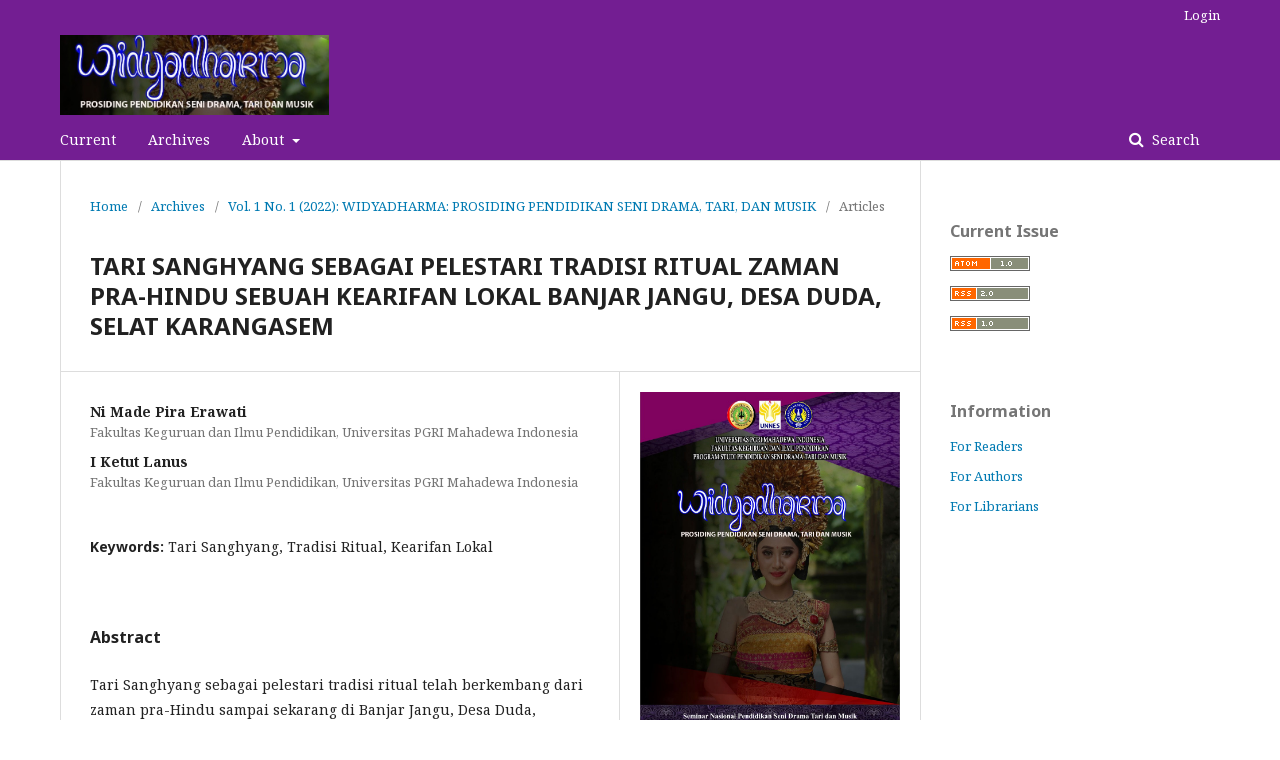

--- FILE ---
content_type: text/html; charset=utf-8
request_url: https://ojs.mahadewa.ac.id/index.php/widyadharma/article/view/2229
body_size: 5045
content:
	<!DOCTYPE html>
<html lang="en-US" xml:lang="en-US">
<head>
	<meta charset="utf-8">
	<meta name="viewport" content="width=device-width, initial-scale=1.0">
	<title>
		TARI SANGHYANG SEBAGAI PELESTARI TRADISI RITUAL ZAMAN PRA-HINDU SEBUAH KEARIFAN LOKAL BANJAR JANGU, DESA DUDA, SELAT KARANGASEM
							| Widyadharma: Prosiding Pendidikan Seni Drama, Tari, dan Musik
			</title>

	
<meta name="generator" content="Open Journal Systems 3.2.1.5">
<link rel="schema.DC" href="http://purl.org/dc/elements/1.1/" />
<meta name="DC.Creator.PersonalName" content="Ni Made Pira Erawati"/>
<meta name="DC.Creator.PersonalName" content="I Ketut  Lanus"/>
<meta name="DC.Date.created" scheme="ISO8601" content="2022-04-20"/>
<meta name="DC.Date.dateSubmitted" scheme="ISO8601" content="2022-10-03"/>
<meta name="DC.Date.issued" scheme="ISO8601" content="2022-04-20"/>
<meta name="DC.Date.modified" scheme="ISO8601" content="2022-10-03"/>
<meta name="DC.Description" xml:lang="en" content="Tari Sanghyang sebagai pelestari tradisi ritual telah berkembang dari zaman pra-Hindu sampai sekarang di Banjar Jangu, Desa Duda, Kecamatan Selat, Karangasem. Tari Sanghyang itu memiliki nilai kearifan lokal yang telah disepakati dapat memberikan kedamaian, kesejahtraan dan kesehatan bagi masyarakat. Tujuan penelitian ini untuk memahami nilai kearifan lokal tari Sanghyang dari medium kekuatan alam sampai dengan munculnya tari Sanghyang sebagai medium untuk menurunkan kekuatan dewa-dewa. Oleh karena itu penelitian ini mengkaji beberapa permasalahan mengenai, apa yang dimaksud dengan kearifan lokal?, Bagaimana perkembangnya tari Sanghyang dari zaman pra-Hindu sampai sekarang ?, dan bagaimana proses ritual dan praktek ritual tari Sanghyang sebagai seni sakral yang mengandung nilai-nilai kearifan lokal. Untuk mengkaji dan memahami permasalah tersebut digunakan metode penelitian kualitatif yang didukung dengan teori ritual tentang proses dan praktek ritual agar pelaksanaan ritual berhasil sesuai dengan tujuan. Hasil penelitian ini menunjukan bahwa dalam ritual tari Sanghyang di Banjar Jangu, Desa Duda, Kecamatan Selat Karangasem terdapat nilai-nilai kearifan lokal yang disepakati sampai sekarang."/>
<meta name="DC.Format" scheme="IMT" content="application/pdf"/>
<meta name="DC.Identifier" content="2229"/>
<meta name="DC.Identifier.pageNumber" content="195-201"/>
<meta name="DC.Identifier.URI" content="https://ojs.mahadewa.ac.id/index.php/widyadharma/article/view/2229"/>
<meta name="DC.Language" scheme="ISO639-1" content="en"/>
<meta name="DC.Rights" content="Copyright (c) 2022 Prosiding Widya Dharma"/>
<meta name="DC.Rights" content=""/>
<meta name="DC.Source" content="Widyadharma: Prosiding Pendidikan Seni Drama, Tari, dan Musik"/>
<meta name="DC.Source.Issue" content="1"/>
<meta name="DC.Source.Volume" content="1"/>
<meta name="DC.Source.URI" content="https://ojs.mahadewa.ac.id/index.php/widyadharma"/>
<meta name="DC.Subject" xml:lang="en" content="Tari Sanghyang, Tradisi Ritual, Kearifan Lokal"/>
<meta name="DC.Title" content="TARI SANGHYANG SEBAGAI PELESTARI TRADISI RITUAL ZAMAN PRA-HINDU SEBUAH KEARIFAN LOKAL BANJAR JANGU, DESA DUDA, SELAT KARANGASEM"/>
<meta name="DC.Type" content="Text.Serial.Journal"/>
<meta name="DC.Type.articleType" content="Articles"/>
<meta name="gs_meta_revision" content="1.1"/>
<meta name="citation_journal_title" content="Widyadharma: Prosiding Pendidikan Seni Drama, Tari, dan Musik"/>
<meta name="citation_journal_abbrev" content="WD"/>
<meta name="citation_author" content="Ni Made Pira Erawati"/>
<meta name="citation_author_institution" content="Fakultas Keguruan dan Ilmu Pendidikan, Universitas PGRI Mahadewa Indonesia"/>
<meta name="citation_author" content="I Ketut  Lanus"/>
<meta name="citation_author_institution" content="Fakultas Keguruan dan Ilmu Pendidikan, Universitas PGRI Mahadewa Indonesia"/>
<meta name="citation_title" content="TARI SANGHYANG SEBAGAI PELESTARI TRADISI RITUAL ZAMAN PRA-HINDU SEBUAH KEARIFAN LOKAL BANJAR JANGU, DESA DUDA, SELAT KARANGASEM"/>
<meta name="citation_language" content="en"/>
<meta name="citation_date" content="2022/04/20"/>
<meta name="citation_volume" content="1"/>
<meta name="citation_issue" content="1"/>
<meta name="citation_firstpage" content="195"/>
<meta name="citation_lastpage" content="201"/>
<meta name="citation_abstract_html_url" content="https://ojs.mahadewa.ac.id/index.php/widyadharma/article/view/2229"/>
<meta name="citation_keywords" xml:lang="en" content="Tari Sanghyang, Tradisi Ritual, Kearifan Lokal"/>
<meta name="citation_pdf_url" content="https://ojs.mahadewa.ac.id/index.php/widyadharma/article/download/2229/1615"/>
<meta name="citation_reference" content="Bell, Catherine, 2009, Ritual Theory, Ritual Practice. New York: Oxford University."/>
<meta name="citation_reference" content="Goris, R en Walter Spies 1937, “Overzich van Dans en Tooneel in Bali”, dalam Madjalah Djawa, No 5-6 tahun ke-17."/>
<meta name="citation_reference" content="Laeyendecker, L, 1983, Tata, Perubahan, dan Ketimpangan Suatu Pengantar Sejarah Sosiologi. Jakarta: PT Gramedia."/>
<meta name="citation_reference" content="Linggih, I Nyoman dan I Ketut Muka, 2021, “Sesolahan Legong Dedari Di Pura Luhur Catur Kanda Pat Sari Pengideran Dewata Nawa Sanga (Kajian Teo-Estetika)”, dalam Mudra Jurnal Seni Budaya, Volume 36 No 1. Febroari 2021."/>
<meta name="citation_reference" content="Moleong, 2011, Metodologi Penelitian Kualitatif, Edisi Revisi. Bandung: Remaja Rosdakarya."/>
<meta name="citation_reference" content="Purna, I Made, 2017, “Pemerdayaan Tari Sanghyang Di Banjar Jangu, Desa Duda Kecamatan Selat Kabupaten Karangasem Bali”,dalam Mudra Jurnal Seni Budya, Voluma 32 No.2, Mei 2017."/>
<meta name="citation_reference" content="Soekawati, Tjokorde Gde Raka, 1925, “De Sanghyang Op Bali” dalam Madjalah Djawa (Java Instituut), tahun ke-4."/>
<meta name="citation_reference" content="Sugiyono, 2016, Cara Mudah Menyusun Skripsi, Tesis, dan Disertasi. Bandung: Alfabeta."/>
<meta name="citation_reference" content="T, Mursadi, 2012, “Kajian Kearifan Lokal di Desa Bungin Permai, Kecamatan Tinanggea Kabupaten, Konawe Selatan”, dalam Mudra Jurnal Seni Budaya Volume 27 No.1 Januari, 2012."/>
<meta name="citation_reference" content="Walter Spies and Baryl de Zoete, 1938, Dance and Drama in Bali. London: Faber an Faber Limited 24 Russll Square."/>
	<link rel="stylesheet" href="https://ojs.mahadewa.ac.id/index.php/widyadharma/$$$call$$$/page/page/css?name=stylesheet" type="text/css" /><link rel="stylesheet" href="//fonts.googleapis.com/css?family=Noto+Sans:400,400i,700,700i|Noto+Serif:400,400i,700,700i" type="text/css" /><link rel="stylesheet" href="https://cdnjs.cloudflare.com/ajax/libs/font-awesome/4.7.0/css/font-awesome.css?v=3.2.1.5" type="text/css" />
</head>
<body class="pkp_page_article pkp_op_view has_site_logo" dir="ltr">

	<div class="pkp_structure_page">

				<header class="pkp_structure_head" id="headerNavigationContainer" role="banner">
						 <nav class="cmp_skip_to_content" aria-label="Jump to content links">
	<a href="#pkp_content_main">Skip to main content</a>
	<a href="#siteNav">Skip to main navigation menu</a>
		<a href="#pkp_content_footer">Skip to site footer</a>
</nav>

			<div class="pkp_head_wrapper">

				<div class="pkp_site_name_wrapper">
					<button class="pkp_site_nav_toggle">
						<span>Open Menu</span>
					</button>
										<div class="pkp_site_name">
																<a href="						https://ojs.mahadewa.ac.id/index.php/widyadharma/index
					" class="is_img">
							<img src="https://ojs.mahadewa.ac.id/public/journals/18/pageHeaderLogoImage_en_US.jpg" width="685" height="204"  />
						</a>
										</div>
				</div>

				
				<nav class="pkp_site_nav_menu" aria-label="Site Navigation">
					<a id="siteNav"></a>
					<div class="pkp_navigation_primary_row">
						<div class="pkp_navigation_primary_wrapper">
																				<ul id="navigationPrimary" class="pkp_navigation_primary pkp_nav_list">
								<li class="">
				<a href="https://ojs.mahadewa.ac.id/index.php/widyadharma/issue/current">
					Current
				</a>
							</li>
								<li class="">
				<a href="https://ojs.mahadewa.ac.id/index.php/widyadharma/issue/archive">
					Archives
				</a>
							</li>
															<li class="">
				<a href="https://ojs.mahadewa.ac.id/index.php/widyadharma/about">
					About
				</a>
									<ul>
																					<li class="">
									<a href="https://ojs.mahadewa.ac.id/index.php/widyadharma/about">
										About the Journal
									</a>
								</li>
																												<li class="">
									<a href="https://ojs.mahadewa.ac.id/index.php/widyadharma/about/submissions">
										Submissions
									</a>
								</li>
																												<li class="">
									<a href="https://ojs.mahadewa.ac.id/index.php/widyadharma/about/editorialTeam">
										Editorial Team
									</a>
								</li>
																												<li class="">
									<a href="https://ojs.mahadewa.ac.id/index.php/widyadharma/about/privacy">
										Privacy Statement
									</a>
								</li>
																															</ul>
							</li>
			</ul>

				

																									
	<form class="pkp_search pkp_search_desktop" action="https://ojs.mahadewa.ac.id/index.php/widyadharma/search/search" method="get" role="search" aria-label="Article Search">
		<input type="hidden" name="csrfToken" value="7b80ac523914d4076ee8634108afd0f9">
				
			<input name="query" value="" type="text" aria-label="Search Query">
		

		<button type="submit">
			Search
		</button>
		<div class="search_controls" aria-hidden="true">
			<a href="https://ojs.mahadewa.ac.id/index.php/widyadharma/search/search" class="headerSearchPrompt search_prompt" aria-hidden="true">
				Search
			</a>
			<a href="#" class="search_cancel headerSearchCancel" aria-hidden="true"></a>
			<span class="search_loading" aria-hidden="true"></span>
		</div>
	</form>
													</div>
					</div>
					<div class="pkp_navigation_user_wrapper" id="navigationUserWrapper">
							<ul id="navigationUser" class="pkp_navigation_user pkp_nav_list">
															<li class="profile">
				<a href="https://ojs.mahadewa.ac.id/index.php/widyadharma/login">
					Login
				</a>
							</li>
										</ul>

					</div>
																			
	<form class="pkp_search pkp_search_mobile" action="https://ojs.mahadewa.ac.id/index.php/widyadharma/search/search" method="get" role="search" aria-label="Article Search">
		<input type="hidden" name="csrfToken" value="7b80ac523914d4076ee8634108afd0f9">
				
			<input name="query" value="" type="text" aria-label="Search Query">
		

		<button type="submit">
			Search
		</button>
		<div class="search_controls" aria-hidden="true">
			<a href="https://ojs.mahadewa.ac.id/index.php/widyadharma/search/search" class="headerSearchPrompt search_prompt" aria-hidden="true">
				Search
			</a>
			<a href="#" class="search_cancel headerSearchCancel" aria-hidden="true"></a>
			<span class="search_loading" aria-hidden="true"></span>
		</div>
	</form>
									</nav>
			</div><!-- .pkp_head_wrapper -->
		</header><!-- .pkp_structure_head -->

						<div class="pkp_structure_content has_sidebar">
			<div class="pkp_structure_main" role="main">
				<a id="pkp_content_main"></a>

<div class="page page_article">
			<nav class="cmp_breadcrumbs" role="navigation" aria-label="You are here:">
	<ol>
		<li>
			<a href="https://ojs.mahadewa.ac.id/index.php/widyadharma/index">
				Home
			</a>
			<span class="separator">/</span>
		</li>
		<li>
			<a href="https://ojs.mahadewa.ac.id/index.php/widyadharma/issue/archive">
				Archives
			</a>
			<span class="separator">/</span>
		</li>
					<li>
				<a href="https://ojs.mahadewa.ac.id/index.php/widyadharma/issue/view/132">
					Vol. 1 No. 1 (2022): WIDYADHARMA: PROSIDING PENDIDIKAN SENI DRAMA, TARI, DAN MUSIK
				</a>
				<span class="separator">/</span>
			</li>
				<li class="current" aria-current="page">
			<span aria-current="page">
									Articles
							</span>
		</li>
	</ol>
</nav>
	
			<article class="obj_article_details">

			<h1 class="page_title">
		TARI SANGHYANG SEBAGAI PELESTARI TRADISI RITUAL ZAMAN PRA-HINDU SEBUAH KEARIFAN LOKAL BANJAR JANGU, DESA DUDA, SELAT KARANGASEM
	</h1>
	
	<div class="row">
		<div class="main_entry">

							<section class="item authors">
					<h2 class="pkp_screen_reader">Authors</h2>
					<ul class="authors">
											<li>
							<span class="name">
								Ni Made Pira Erawati
							</span>
															<span class="affiliation">
									Fakultas Keguruan dan Ilmu Pendidikan, Universitas PGRI Mahadewa Indonesia
																	</span>
																				</li>
											<li>
							<span class="name">
								I Ketut  Lanus
							</span>
															<span class="affiliation">
									Fakultas Keguruan dan Ilmu Pendidikan, Universitas PGRI Mahadewa Indonesia
																	</span>
																				</li>
										</ul>
				</section>
			
						
									<section class="item keywords">
				<h2 class="label">
										Keywords:
				</h2>
				<span class="value">
											Tari Sanghyang, Tradisi Ritual, Kearifan Lokal									</span>
			</section>
			
										<section class="item abstract">
					<h2 class="label">Abstract</h2>
					<p>Tari Sanghyang sebagai pelestari tradisi ritual telah berkembang dari zaman pra-Hindu sampai sekarang di Banjar Jangu, Desa Duda, Kecamatan Selat, Karangasem. Tari Sanghyang itu memiliki nilai kearifan lokal yang telah disepakati dapat memberikan kedamaian, kesejahtraan dan kesehatan bagi masyarakat. Tujuan penelitian ini untuk memahami nilai kearifan lokal tari Sanghyang dari medium kekuatan alam sampai dengan munculnya tari Sanghyang sebagai medium untuk menurunkan kekuatan dewa-dewa. Oleh karena itu penelitian ini mengkaji beberapa permasalahan mengenai, apa yang dimaksud dengan kearifan lokal?, Bagaimana perkembangnya tari Sanghyang dari zaman pra-Hindu sampai sekarang ?, dan bagaimana proses ritual dan praktek ritual tari Sanghyang sebagai seni sakral yang mengandung nilai-nilai kearifan lokal. Untuk mengkaji dan memahami permasalah tersebut digunakan metode penelitian kualitatif yang didukung dengan teori ritual tentang proses dan praktek ritual agar pelaksanaan ritual berhasil sesuai dengan tujuan. Hasil penelitian ini menunjukan bahwa dalam ritual tari Sanghyang di Banjar Jangu, Desa Duda, Kecamatan Selat Karangasem terdapat nilai-nilai kearifan lokal yang disepakati sampai sekarang.</p>
				</section>
			
			<div class="item downloads_chart">
	<h3 class="label">
		Downloads
	</h3>
	<div class="value">
		<canvas class="usageStatsGraph" data-object-type="Submission" data-object-id="2229"></canvas>
		<div class="usageStatsUnavailable" data-object-type="Submission" data-object-id="2229">
			Download data is not yet available.
		</div>
	</div>
</div>


																										
										<section class="item references">
					<h2 class="label">
						References
					</h2>
					<div class="value">
																					<p>Bell, Catherine, 2009, Ritual Theory, Ritual Practice. New York: Oxford University. </p>
															<p>Goris, R en Walter Spies 1937, “Overzich van Dans en Tooneel in Bali”, dalam Madjalah Djawa, No 5-6 tahun ke-17. </p>
															<p>Laeyendecker, L, 1983, Tata, Perubahan, dan Ketimpangan Suatu Pengantar Sejarah Sosiologi. Jakarta: PT Gramedia. </p>
															<p>Linggih, I Nyoman dan I Ketut Muka, 2021, “Sesolahan Legong Dedari Di Pura Luhur Catur Kanda Pat Sari Pengideran Dewata Nawa Sanga (Kajian Teo-Estetika)”, dalam Mudra Jurnal Seni Budaya, Volume 36 No 1. Febroari 2021. </p>
															<p>Moleong, 2011, Metodologi Penelitian Kualitatif, Edisi Revisi. Bandung: Remaja Rosdakarya. </p>
															<p>Purna, I Made, 2017, “Pemerdayaan Tari Sanghyang Di Banjar Jangu, Desa Duda Kecamatan Selat Kabupaten Karangasem Bali”,dalam Mudra Jurnal Seni Budya, Voluma 32 No.2, Mei 2017. </p>
															<p>Soekawati, Tjokorde Gde Raka, 1925, “De Sanghyang Op Bali” dalam Madjalah Djawa (Java Instituut), tahun ke-4. </p>
															<p>Sugiyono, 2016, Cara Mudah Menyusun Skripsi, Tesis, dan Disertasi. Bandung: Alfabeta. </p>
															<p>T, Mursadi, 2012, “Kajian Kearifan Lokal di Desa Bungin Permai, Kecamatan Tinanggea Kabupaten, Konawe Selatan”, dalam Mudra Jurnal Seni Budaya Volume 27 No.1 Januari, 2012. </p>
															<p>Walter Spies and Baryl de Zoete, 1938, Dance and Drama in Bali. London: Faber an Faber Limited 24 Russll Square. </p>
																		</div>
				</section>
			
		</div><!-- .main_entry -->

		<div class="entry_details">

										<div class="item cover_image">
					<div class="sub_item">
													<a href="https://ojs.mahadewa.ac.id/index.php/widyadharma/issue/view/132">
								<img src="https://ojs.mahadewa.ac.id/public/journals/18/cover_issue_132_en_US.jpg" alt="">
							</a>
											</div>
				</div>
			
										<div class="item galleys">
					<h2 class="pkp_screen_reader">
						Downloads
					</h2>
					<ul class="value galleys_links">
													<li>
								
	
							

<a class="obj_galley_link pdf" href="https://ojs.mahadewa.ac.id/index.php/widyadharma/article/view/2229/1615">

		
	PDF

	</a>
							</li>
											</ul>
				</div>
						
						<div class="item published">
				<section class="sub_item">
					<h2 class="label">
						Published
					</h2>
					<div class="value">
																			<span>2022-04-20</span>
																	</div>
				</section>
							</div>
			
						
										<div class="item issue">

											<section class="sub_item">
							<h2 class="label">
								Issue
							</h2>
							<div class="value">
								<a class="title" href="https://ojs.mahadewa.ac.id/index.php/widyadharma/issue/view/132">
									Vol. 1 No. 1 (2022): WIDYADHARMA: PROSIDING PENDIDIKAN SENI DRAMA, TARI, DAN MUSIK
								</a>
							</div>
						</section>
					
											<section class="sub_item">
							<h2 class="label">
								Section
							</h2>
							<div class="value">
								Articles
							</div>
						</section>
									</div>
			
						
						
			

		</div><!-- .entry_details -->
	</div><!-- .row -->

</article>

	

</div><!-- .page -->

	</div><!-- pkp_structure_main -->

									<div class="pkp_structure_sidebar left" role="complementary" aria-label="Sidebar">
				<div class="pkp_block block_web_feed">
	<h2 class="title">Current Issue</h2>
	<div class="content">
		<ul>
			<li>
				<a href="https://ojs.mahadewa.ac.id/index.php/widyadharma/gateway/plugin/WebFeedGatewayPlugin/atom">
					<img src="https://ojs.mahadewa.ac.id/lib/pkp/templates/images/atom.svg" alt="Atom logo">
				</a>
			</li>
			<li>
				<a href="https://ojs.mahadewa.ac.id/index.php/widyadharma/gateway/plugin/WebFeedGatewayPlugin/rss2">
					<img src="https://ojs.mahadewa.ac.id/lib/pkp/templates/images/rss20_logo.svg" alt="RSS2 logo">
				</a>
			</li>
			<li>
				<a href="https://ojs.mahadewa.ac.id/index.php/widyadharma/gateway/plugin/WebFeedGatewayPlugin/rss">
					<img src="https://ojs.mahadewa.ac.id/lib/pkp/templates/images/rss10_logo.svg" alt="RSS1 logo">
				</a>
			</li>
		</ul>
	</div>
</div>
<div class="pkp_block block_information">
	<h2 class="title">Information</h2>
	<div class="content">
		<ul>
							<li>
					<a href="https://ojs.mahadewa.ac.id/index.php/widyadharma/information/readers">
						For Readers
					</a>
				</li>
										<li>
					<a href="https://ojs.mahadewa.ac.id/index.php/widyadharma/information/authors">
						For Authors
					</a>
				</li>
										<li>
					<a href="https://ojs.mahadewa.ac.id/index.php/widyadharma/information/librarians">
						For Librarians
					</a>
				</li>
					</ul>
	</div>
</div>

			</div><!-- pkp_sidebar.left -->
			</div><!-- pkp_structure_content -->

<div class="pkp_structure_footer_wrapper" role="contentinfo">
	<a id="pkp_content_footer"></a>

	<div class="pkp_structure_footer">

		
		<div class="pkp_brand_footer" role="complementary">
			<a href="https://ojs.mahadewa.ac.id/index.php/widyadharma/about/aboutThisPublishingSystem">
				<img alt="More information about the publishing system, Platform and Workflow by OJS/PKP." src="https://ojs.mahadewa.ac.id/templates/images/ojs_brand.png">
			</a>
		</div>
	</div>
</div><!-- pkp_structure_footer_wrapper -->

</div><!-- pkp_structure_page -->

<script src="//ajax.googleapis.com/ajax/libs/jquery/3.3.1/jquery.min.js?v=3.2.1.5" type="text/javascript"></script><script src="//ajax.googleapis.com/ajax/libs/jqueryui/1.12.0/jquery-ui.min.js?v=3.2.1.5" type="text/javascript"></script><script src="https://ojs.mahadewa.ac.id/lib/pkp/js/lib/jquery/plugins/jquery.tag-it.js?v=3.2.1.5" type="text/javascript"></script><script src="https://ojs.mahadewa.ac.id/plugins/themes/default/js/lib/popper/popper.js?v=3.2.1.5" type="text/javascript"></script><script src="https://ojs.mahadewa.ac.id/plugins/themes/default/js/lib/bootstrap/util.js?v=3.2.1.5" type="text/javascript"></script><script src="https://ojs.mahadewa.ac.id/plugins/themes/default/js/lib/bootstrap/dropdown.js?v=3.2.1.5" type="text/javascript"></script><script src="https://ojs.mahadewa.ac.id/plugins/themes/default/js/main.js?v=3.2.1.5" type="text/javascript"></script><script type="text/javascript">var pkpUsageStats = pkpUsageStats || {};pkpUsageStats.data = pkpUsageStats.data || {};pkpUsageStats.data.Submission = pkpUsageStats.data.Submission || {};pkpUsageStats.data.Submission[2229] = {"data":{"2022":{"1":0,"2":0,"3":0,"4":0,"5":0,"6":0,"7":0,"8":0,"9":0,"10":14,"11":17,"12":27},"2023":{"1":31,"2":43,"3":48,"4":26,"5":34,"6":16,"7":12,"8":34,"9":44,"10":65,"11":50,"12":21},"2024":{"1":36,"2":43,"3":66,"4":56,"5":45,"6":54,"7":22,"8":68,"9":38,"10":40,"11":25,"12":36},"2025":{"1":19,"2":16,"3":33,"4":17,"5":28,"6":27,"7":18,"8":22,"9":52,"10":63,"11":36,"12":35},"2026":{"1":48,"2":0,"3":0,"4":0,"5":0,"6":0,"7":0,"8":0,"9":0,"10":0,"11":0,"12":0}},"label":"All Downloads","color":"79,181,217","total":1425};</script><script src="https://cdnjs.cloudflare.com/ajax/libs/Chart.js/2.0.1/Chart.js?v=3.2.1.5" type="text/javascript"></script><script type="text/javascript">var pkpUsageStats = pkpUsageStats || {};pkpUsageStats.locale = pkpUsageStats.locale || {};pkpUsageStats.locale.months = ["Jan","Feb","Mar","Apr","May","Jun","Jul","Aug","Sep","Oct","Nov","Dec"];pkpUsageStats.config = pkpUsageStats.config || {};pkpUsageStats.config.chartType = "bar";</script><script src="https://ojs.mahadewa.ac.id/plugins/generic/usageStats/js/UsageStatsFrontendHandler.js?v=3.2.1.5" type="text/javascript"></script>


</body>
</html>
